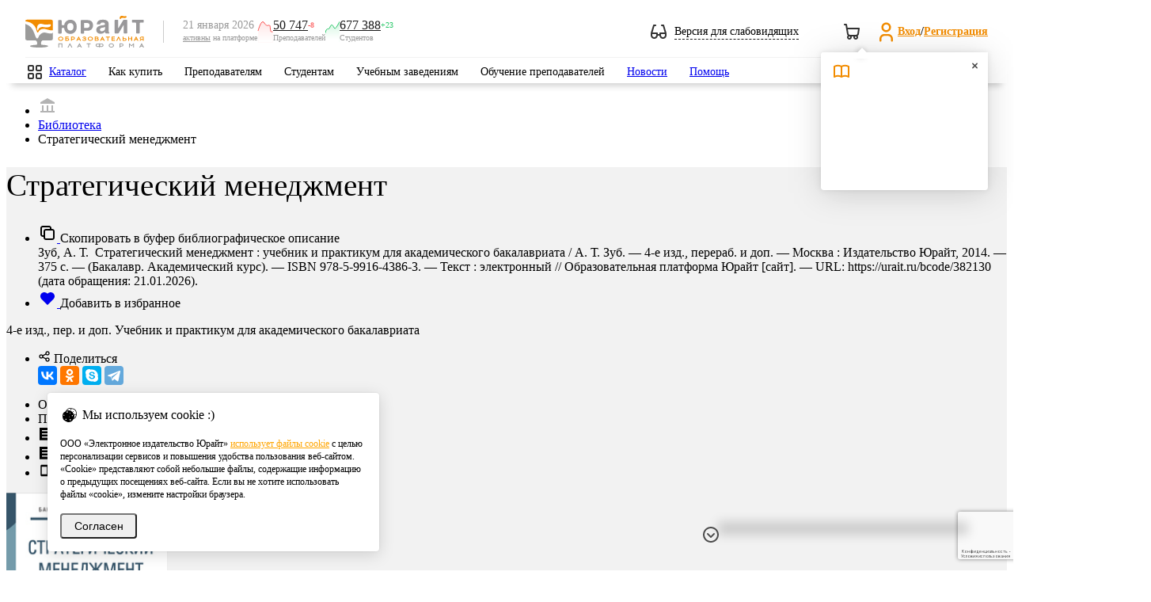

--- FILE ---
content_type: text/html; charset=utf-8
request_url: https://www.google.com/recaptcha/api2/anchor?ar=1&k=6Leq-LgpAAAAAKviVZkiwHVs-FW6g9bBNlrKIDmI&co=aHR0cHM6Ly91cmFpdC5ydTo0NDM.&hl=ru&v=PoyoqOPhxBO7pBk68S4YbpHZ&size=invisible&anchor-ms=20000&execute-ms=30000&cb=e9b5j6j6hjho
body_size: 48872
content:
<!DOCTYPE HTML><html dir="ltr" lang="ru"><head><meta http-equiv="Content-Type" content="text/html; charset=UTF-8">
<meta http-equiv="X-UA-Compatible" content="IE=edge">
<title>reCAPTCHA</title>
<style type="text/css">
/* cyrillic-ext */
@font-face {
  font-family: 'Roboto';
  font-style: normal;
  font-weight: 400;
  font-stretch: 100%;
  src: url(//fonts.gstatic.com/s/roboto/v48/KFO7CnqEu92Fr1ME7kSn66aGLdTylUAMa3GUBHMdazTgWw.woff2) format('woff2');
  unicode-range: U+0460-052F, U+1C80-1C8A, U+20B4, U+2DE0-2DFF, U+A640-A69F, U+FE2E-FE2F;
}
/* cyrillic */
@font-face {
  font-family: 'Roboto';
  font-style: normal;
  font-weight: 400;
  font-stretch: 100%;
  src: url(//fonts.gstatic.com/s/roboto/v48/KFO7CnqEu92Fr1ME7kSn66aGLdTylUAMa3iUBHMdazTgWw.woff2) format('woff2');
  unicode-range: U+0301, U+0400-045F, U+0490-0491, U+04B0-04B1, U+2116;
}
/* greek-ext */
@font-face {
  font-family: 'Roboto';
  font-style: normal;
  font-weight: 400;
  font-stretch: 100%;
  src: url(//fonts.gstatic.com/s/roboto/v48/KFO7CnqEu92Fr1ME7kSn66aGLdTylUAMa3CUBHMdazTgWw.woff2) format('woff2');
  unicode-range: U+1F00-1FFF;
}
/* greek */
@font-face {
  font-family: 'Roboto';
  font-style: normal;
  font-weight: 400;
  font-stretch: 100%;
  src: url(//fonts.gstatic.com/s/roboto/v48/KFO7CnqEu92Fr1ME7kSn66aGLdTylUAMa3-UBHMdazTgWw.woff2) format('woff2');
  unicode-range: U+0370-0377, U+037A-037F, U+0384-038A, U+038C, U+038E-03A1, U+03A3-03FF;
}
/* math */
@font-face {
  font-family: 'Roboto';
  font-style: normal;
  font-weight: 400;
  font-stretch: 100%;
  src: url(//fonts.gstatic.com/s/roboto/v48/KFO7CnqEu92Fr1ME7kSn66aGLdTylUAMawCUBHMdazTgWw.woff2) format('woff2');
  unicode-range: U+0302-0303, U+0305, U+0307-0308, U+0310, U+0312, U+0315, U+031A, U+0326-0327, U+032C, U+032F-0330, U+0332-0333, U+0338, U+033A, U+0346, U+034D, U+0391-03A1, U+03A3-03A9, U+03B1-03C9, U+03D1, U+03D5-03D6, U+03F0-03F1, U+03F4-03F5, U+2016-2017, U+2034-2038, U+203C, U+2040, U+2043, U+2047, U+2050, U+2057, U+205F, U+2070-2071, U+2074-208E, U+2090-209C, U+20D0-20DC, U+20E1, U+20E5-20EF, U+2100-2112, U+2114-2115, U+2117-2121, U+2123-214F, U+2190, U+2192, U+2194-21AE, U+21B0-21E5, U+21F1-21F2, U+21F4-2211, U+2213-2214, U+2216-22FF, U+2308-230B, U+2310, U+2319, U+231C-2321, U+2336-237A, U+237C, U+2395, U+239B-23B7, U+23D0, U+23DC-23E1, U+2474-2475, U+25AF, U+25B3, U+25B7, U+25BD, U+25C1, U+25CA, U+25CC, U+25FB, U+266D-266F, U+27C0-27FF, U+2900-2AFF, U+2B0E-2B11, U+2B30-2B4C, U+2BFE, U+3030, U+FF5B, U+FF5D, U+1D400-1D7FF, U+1EE00-1EEFF;
}
/* symbols */
@font-face {
  font-family: 'Roboto';
  font-style: normal;
  font-weight: 400;
  font-stretch: 100%;
  src: url(//fonts.gstatic.com/s/roboto/v48/KFO7CnqEu92Fr1ME7kSn66aGLdTylUAMaxKUBHMdazTgWw.woff2) format('woff2');
  unicode-range: U+0001-000C, U+000E-001F, U+007F-009F, U+20DD-20E0, U+20E2-20E4, U+2150-218F, U+2190, U+2192, U+2194-2199, U+21AF, U+21E6-21F0, U+21F3, U+2218-2219, U+2299, U+22C4-22C6, U+2300-243F, U+2440-244A, U+2460-24FF, U+25A0-27BF, U+2800-28FF, U+2921-2922, U+2981, U+29BF, U+29EB, U+2B00-2BFF, U+4DC0-4DFF, U+FFF9-FFFB, U+10140-1018E, U+10190-1019C, U+101A0, U+101D0-101FD, U+102E0-102FB, U+10E60-10E7E, U+1D2C0-1D2D3, U+1D2E0-1D37F, U+1F000-1F0FF, U+1F100-1F1AD, U+1F1E6-1F1FF, U+1F30D-1F30F, U+1F315, U+1F31C, U+1F31E, U+1F320-1F32C, U+1F336, U+1F378, U+1F37D, U+1F382, U+1F393-1F39F, U+1F3A7-1F3A8, U+1F3AC-1F3AF, U+1F3C2, U+1F3C4-1F3C6, U+1F3CA-1F3CE, U+1F3D4-1F3E0, U+1F3ED, U+1F3F1-1F3F3, U+1F3F5-1F3F7, U+1F408, U+1F415, U+1F41F, U+1F426, U+1F43F, U+1F441-1F442, U+1F444, U+1F446-1F449, U+1F44C-1F44E, U+1F453, U+1F46A, U+1F47D, U+1F4A3, U+1F4B0, U+1F4B3, U+1F4B9, U+1F4BB, U+1F4BF, U+1F4C8-1F4CB, U+1F4D6, U+1F4DA, U+1F4DF, U+1F4E3-1F4E6, U+1F4EA-1F4ED, U+1F4F7, U+1F4F9-1F4FB, U+1F4FD-1F4FE, U+1F503, U+1F507-1F50B, U+1F50D, U+1F512-1F513, U+1F53E-1F54A, U+1F54F-1F5FA, U+1F610, U+1F650-1F67F, U+1F687, U+1F68D, U+1F691, U+1F694, U+1F698, U+1F6AD, U+1F6B2, U+1F6B9-1F6BA, U+1F6BC, U+1F6C6-1F6CF, U+1F6D3-1F6D7, U+1F6E0-1F6EA, U+1F6F0-1F6F3, U+1F6F7-1F6FC, U+1F700-1F7FF, U+1F800-1F80B, U+1F810-1F847, U+1F850-1F859, U+1F860-1F887, U+1F890-1F8AD, U+1F8B0-1F8BB, U+1F8C0-1F8C1, U+1F900-1F90B, U+1F93B, U+1F946, U+1F984, U+1F996, U+1F9E9, U+1FA00-1FA6F, U+1FA70-1FA7C, U+1FA80-1FA89, U+1FA8F-1FAC6, U+1FACE-1FADC, U+1FADF-1FAE9, U+1FAF0-1FAF8, U+1FB00-1FBFF;
}
/* vietnamese */
@font-face {
  font-family: 'Roboto';
  font-style: normal;
  font-weight: 400;
  font-stretch: 100%;
  src: url(//fonts.gstatic.com/s/roboto/v48/KFO7CnqEu92Fr1ME7kSn66aGLdTylUAMa3OUBHMdazTgWw.woff2) format('woff2');
  unicode-range: U+0102-0103, U+0110-0111, U+0128-0129, U+0168-0169, U+01A0-01A1, U+01AF-01B0, U+0300-0301, U+0303-0304, U+0308-0309, U+0323, U+0329, U+1EA0-1EF9, U+20AB;
}
/* latin-ext */
@font-face {
  font-family: 'Roboto';
  font-style: normal;
  font-weight: 400;
  font-stretch: 100%;
  src: url(//fonts.gstatic.com/s/roboto/v48/KFO7CnqEu92Fr1ME7kSn66aGLdTylUAMa3KUBHMdazTgWw.woff2) format('woff2');
  unicode-range: U+0100-02BA, U+02BD-02C5, U+02C7-02CC, U+02CE-02D7, U+02DD-02FF, U+0304, U+0308, U+0329, U+1D00-1DBF, U+1E00-1E9F, U+1EF2-1EFF, U+2020, U+20A0-20AB, U+20AD-20C0, U+2113, U+2C60-2C7F, U+A720-A7FF;
}
/* latin */
@font-face {
  font-family: 'Roboto';
  font-style: normal;
  font-weight: 400;
  font-stretch: 100%;
  src: url(//fonts.gstatic.com/s/roboto/v48/KFO7CnqEu92Fr1ME7kSn66aGLdTylUAMa3yUBHMdazQ.woff2) format('woff2');
  unicode-range: U+0000-00FF, U+0131, U+0152-0153, U+02BB-02BC, U+02C6, U+02DA, U+02DC, U+0304, U+0308, U+0329, U+2000-206F, U+20AC, U+2122, U+2191, U+2193, U+2212, U+2215, U+FEFF, U+FFFD;
}
/* cyrillic-ext */
@font-face {
  font-family: 'Roboto';
  font-style: normal;
  font-weight: 500;
  font-stretch: 100%;
  src: url(//fonts.gstatic.com/s/roboto/v48/KFO7CnqEu92Fr1ME7kSn66aGLdTylUAMa3GUBHMdazTgWw.woff2) format('woff2');
  unicode-range: U+0460-052F, U+1C80-1C8A, U+20B4, U+2DE0-2DFF, U+A640-A69F, U+FE2E-FE2F;
}
/* cyrillic */
@font-face {
  font-family: 'Roboto';
  font-style: normal;
  font-weight: 500;
  font-stretch: 100%;
  src: url(//fonts.gstatic.com/s/roboto/v48/KFO7CnqEu92Fr1ME7kSn66aGLdTylUAMa3iUBHMdazTgWw.woff2) format('woff2');
  unicode-range: U+0301, U+0400-045F, U+0490-0491, U+04B0-04B1, U+2116;
}
/* greek-ext */
@font-face {
  font-family: 'Roboto';
  font-style: normal;
  font-weight: 500;
  font-stretch: 100%;
  src: url(//fonts.gstatic.com/s/roboto/v48/KFO7CnqEu92Fr1ME7kSn66aGLdTylUAMa3CUBHMdazTgWw.woff2) format('woff2');
  unicode-range: U+1F00-1FFF;
}
/* greek */
@font-face {
  font-family: 'Roboto';
  font-style: normal;
  font-weight: 500;
  font-stretch: 100%;
  src: url(//fonts.gstatic.com/s/roboto/v48/KFO7CnqEu92Fr1ME7kSn66aGLdTylUAMa3-UBHMdazTgWw.woff2) format('woff2');
  unicode-range: U+0370-0377, U+037A-037F, U+0384-038A, U+038C, U+038E-03A1, U+03A3-03FF;
}
/* math */
@font-face {
  font-family: 'Roboto';
  font-style: normal;
  font-weight: 500;
  font-stretch: 100%;
  src: url(//fonts.gstatic.com/s/roboto/v48/KFO7CnqEu92Fr1ME7kSn66aGLdTylUAMawCUBHMdazTgWw.woff2) format('woff2');
  unicode-range: U+0302-0303, U+0305, U+0307-0308, U+0310, U+0312, U+0315, U+031A, U+0326-0327, U+032C, U+032F-0330, U+0332-0333, U+0338, U+033A, U+0346, U+034D, U+0391-03A1, U+03A3-03A9, U+03B1-03C9, U+03D1, U+03D5-03D6, U+03F0-03F1, U+03F4-03F5, U+2016-2017, U+2034-2038, U+203C, U+2040, U+2043, U+2047, U+2050, U+2057, U+205F, U+2070-2071, U+2074-208E, U+2090-209C, U+20D0-20DC, U+20E1, U+20E5-20EF, U+2100-2112, U+2114-2115, U+2117-2121, U+2123-214F, U+2190, U+2192, U+2194-21AE, U+21B0-21E5, U+21F1-21F2, U+21F4-2211, U+2213-2214, U+2216-22FF, U+2308-230B, U+2310, U+2319, U+231C-2321, U+2336-237A, U+237C, U+2395, U+239B-23B7, U+23D0, U+23DC-23E1, U+2474-2475, U+25AF, U+25B3, U+25B7, U+25BD, U+25C1, U+25CA, U+25CC, U+25FB, U+266D-266F, U+27C0-27FF, U+2900-2AFF, U+2B0E-2B11, U+2B30-2B4C, U+2BFE, U+3030, U+FF5B, U+FF5D, U+1D400-1D7FF, U+1EE00-1EEFF;
}
/* symbols */
@font-face {
  font-family: 'Roboto';
  font-style: normal;
  font-weight: 500;
  font-stretch: 100%;
  src: url(//fonts.gstatic.com/s/roboto/v48/KFO7CnqEu92Fr1ME7kSn66aGLdTylUAMaxKUBHMdazTgWw.woff2) format('woff2');
  unicode-range: U+0001-000C, U+000E-001F, U+007F-009F, U+20DD-20E0, U+20E2-20E4, U+2150-218F, U+2190, U+2192, U+2194-2199, U+21AF, U+21E6-21F0, U+21F3, U+2218-2219, U+2299, U+22C4-22C6, U+2300-243F, U+2440-244A, U+2460-24FF, U+25A0-27BF, U+2800-28FF, U+2921-2922, U+2981, U+29BF, U+29EB, U+2B00-2BFF, U+4DC0-4DFF, U+FFF9-FFFB, U+10140-1018E, U+10190-1019C, U+101A0, U+101D0-101FD, U+102E0-102FB, U+10E60-10E7E, U+1D2C0-1D2D3, U+1D2E0-1D37F, U+1F000-1F0FF, U+1F100-1F1AD, U+1F1E6-1F1FF, U+1F30D-1F30F, U+1F315, U+1F31C, U+1F31E, U+1F320-1F32C, U+1F336, U+1F378, U+1F37D, U+1F382, U+1F393-1F39F, U+1F3A7-1F3A8, U+1F3AC-1F3AF, U+1F3C2, U+1F3C4-1F3C6, U+1F3CA-1F3CE, U+1F3D4-1F3E0, U+1F3ED, U+1F3F1-1F3F3, U+1F3F5-1F3F7, U+1F408, U+1F415, U+1F41F, U+1F426, U+1F43F, U+1F441-1F442, U+1F444, U+1F446-1F449, U+1F44C-1F44E, U+1F453, U+1F46A, U+1F47D, U+1F4A3, U+1F4B0, U+1F4B3, U+1F4B9, U+1F4BB, U+1F4BF, U+1F4C8-1F4CB, U+1F4D6, U+1F4DA, U+1F4DF, U+1F4E3-1F4E6, U+1F4EA-1F4ED, U+1F4F7, U+1F4F9-1F4FB, U+1F4FD-1F4FE, U+1F503, U+1F507-1F50B, U+1F50D, U+1F512-1F513, U+1F53E-1F54A, U+1F54F-1F5FA, U+1F610, U+1F650-1F67F, U+1F687, U+1F68D, U+1F691, U+1F694, U+1F698, U+1F6AD, U+1F6B2, U+1F6B9-1F6BA, U+1F6BC, U+1F6C6-1F6CF, U+1F6D3-1F6D7, U+1F6E0-1F6EA, U+1F6F0-1F6F3, U+1F6F7-1F6FC, U+1F700-1F7FF, U+1F800-1F80B, U+1F810-1F847, U+1F850-1F859, U+1F860-1F887, U+1F890-1F8AD, U+1F8B0-1F8BB, U+1F8C0-1F8C1, U+1F900-1F90B, U+1F93B, U+1F946, U+1F984, U+1F996, U+1F9E9, U+1FA00-1FA6F, U+1FA70-1FA7C, U+1FA80-1FA89, U+1FA8F-1FAC6, U+1FACE-1FADC, U+1FADF-1FAE9, U+1FAF0-1FAF8, U+1FB00-1FBFF;
}
/* vietnamese */
@font-face {
  font-family: 'Roboto';
  font-style: normal;
  font-weight: 500;
  font-stretch: 100%;
  src: url(//fonts.gstatic.com/s/roboto/v48/KFO7CnqEu92Fr1ME7kSn66aGLdTylUAMa3OUBHMdazTgWw.woff2) format('woff2');
  unicode-range: U+0102-0103, U+0110-0111, U+0128-0129, U+0168-0169, U+01A0-01A1, U+01AF-01B0, U+0300-0301, U+0303-0304, U+0308-0309, U+0323, U+0329, U+1EA0-1EF9, U+20AB;
}
/* latin-ext */
@font-face {
  font-family: 'Roboto';
  font-style: normal;
  font-weight: 500;
  font-stretch: 100%;
  src: url(//fonts.gstatic.com/s/roboto/v48/KFO7CnqEu92Fr1ME7kSn66aGLdTylUAMa3KUBHMdazTgWw.woff2) format('woff2');
  unicode-range: U+0100-02BA, U+02BD-02C5, U+02C7-02CC, U+02CE-02D7, U+02DD-02FF, U+0304, U+0308, U+0329, U+1D00-1DBF, U+1E00-1E9F, U+1EF2-1EFF, U+2020, U+20A0-20AB, U+20AD-20C0, U+2113, U+2C60-2C7F, U+A720-A7FF;
}
/* latin */
@font-face {
  font-family: 'Roboto';
  font-style: normal;
  font-weight: 500;
  font-stretch: 100%;
  src: url(//fonts.gstatic.com/s/roboto/v48/KFO7CnqEu92Fr1ME7kSn66aGLdTylUAMa3yUBHMdazQ.woff2) format('woff2');
  unicode-range: U+0000-00FF, U+0131, U+0152-0153, U+02BB-02BC, U+02C6, U+02DA, U+02DC, U+0304, U+0308, U+0329, U+2000-206F, U+20AC, U+2122, U+2191, U+2193, U+2212, U+2215, U+FEFF, U+FFFD;
}
/* cyrillic-ext */
@font-face {
  font-family: 'Roboto';
  font-style: normal;
  font-weight: 900;
  font-stretch: 100%;
  src: url(//fonts.gstatic.com/s/roboto/v48/KFO7CnqEu92Fr1ME7kSn66aGLdTylUAMa3GUBHMdazTgWw.woff2) format('woff2');
  unicode-range: U+0460-052F, U+1C80-1C8A, U+20B4, U+2DE0-2DFF, U+A640-A69F, U+FE2E-FE2F;
}
/* cyrillic */
@font-face {
  font-family: 'Roboto';
  font-style: normal;
  font-weight: 900;
  font-stretch: 100%;
  src: url(//fonts.gstatic.com/s/roboto/v48/KFO7CnqEu92Fr1ME7kSn66aGLdTylUAMa3iUBHMdazTgWw.woff2) format('woff2');
  unicode-range: U+0301, U+0400-045F, U+0490-0491, U+04B0-04B1, U+2116;
}
/* greek-ext */
@font-face {
  font-family: 'Roboto';
  font-style: normal;
  font-weight: 900;
  font-stretch: 100%;
  src: url(//fonts.gstatic.com/s/roboto/v48/KFO7CnqEu92Fr1ME7kSn66aGLdTylUAMa3CUBHMdazTgWw.woff2) format('woff2');
  unicode-range: U+1F00-1FFF;
}
/* greek */
@font-face {
  font-family: 'Roboto';
  font-style: normal;
  font-weight: 900;
  font-stretch: 100%;
  src: url(//fonts.gstatic.com/s/roboto/v48/KFO7CnqEu92Fr1ME7kSn66aGLdTylUAMa3-UBHMdazTgWw.woff2) format('woff2');
  unicode-range: U+0370-0377, U+037A-037F, U+0384-038A, U+038C, U+038E-03A1, U+03A3-03FF;
}
/* math */
@font-face {
  font-family: 'Roboto';
  font-style: normal;
  font-weight: 900;
  font-stretch: 100%;
  src: url(//fonts.gstatic.com/s/roboto/v48/KFO7CnqEu92Fr1ME7kSn66aGLdTylUAMawCUBHMdazTgWw.woff2) format('woff2');
  unicode-range: U+0302-0303, U+0305, U+0307-0308, U+0310, U+0312, U+0315, U+031A, U+0326-0327, U+032C, U+032F-0330, U+0332-0333, U+0338, U+033A, U+0346, U+034D, U+0391-03A1, U+03A3-03A9, U+03B1-03C9, U+03D1, U+03D5-03D6, U+03F0-03F1, U+03F4-03F5, U+2016-2017, U+2034-2038, U+203C, U+2040, U+2043, U+2047, U+2050, U+2057, U+205F, U+2070-2071, U+2074-208E, U+2090-209C, U+20D0-20DC, U+20E1, U+20E5-20EF, U+2100-2112, U+2114-2115, U+2117-2121, U+2123-214F, U+2190, U+2192, U+2194-21AE, U+21B0-21E5, U+21F1-21F2, U+21F4-2211, U+2213-2214, U+2216-22FF, U+2308-230B, U+2310, U+2319, U+231C-2321, U+2336-237A, U+237C, U+2395, U+239B-23B7, U+23D0, U+23DC-23E1, U+2474-2475, U+25AF, U+25B3, U+25B7, U+25BD, U+25C1, U+25CA, U+25CC, U+25FB, U+266D-266F, U+27C0-27FF, U+2900-2AFF, U+2B0E-2B11, U+2B30-2B4C, U+2BFE, U+3030, U+FF5B, U+FF5D, U+1D400-1D7FF, U+1EE00-1EEFF;
}
/* symbols */
@font-face {
  font-family: 'Roboto';
  font-style: normal;
  font-weight: 900;
  font-stretch: 100%;
  src: url(//fonts.gstatic.com/s/roboto/v48/KFO7CnqEu92Fr1ME7kSn66aGLdTylUAMaxKUBHMdazTgWw.woff2) format('woff2');
  unicode-range: U+0001-000C, U+000E-001F, U+007F-009F, U+20DD-20E0, U+20E2-20E4, U+2150-218F, U+2190, U+2192, U+2194-2199, U+21AF, U+21E6-21F0, U+21F3, U+2218-2219, U+2299, U+22C4-22C6, U+2300-243F, U+2440-244A, U+2460-24FF, U+25A0-27BF, U+2800-28FF, U+2921-2922, U+2981, U+29BF, U+29EB, U+2B00-2BFF, U+4DC0-4DFF, U+FFF9-FFFB, U+10140-1018E, U+10190-1019C, U+101A0, U+101D0-101FD, U+102E0-102FB, U+10E60-10E7E, U+1D2C0-1D2D3, U+1D2E0-1D37F, U+1F000-1F0FF, U+1F100-1F1AD, U+1F1E6-1F1FF, U+1F30D-1F30F, U+1F315, U+1F31C, U+1F31E, U+1F320-1F32C, U+1F336, U+1F378, U+1F37D, U+1F382, U+1F393-1F39F, U+1F3A7-1F3A8, U+1F3AC-1F3AF, U+1F3C2, U+1F3C4-1F3C6, U+1F3CA-1F3CE, U+1F3D4-1F3E0, U+1F3ED, U+1F3F1-1F3F3, U+1F3F5-1F3F7, U+1F408, U+1F415, U+1F41F, U+1F426, U+1F43F, U+1F441-1F442, U+1F444, U+1F446-1F449, U+1F44C-1F44E, U+1F453, U+1F46A, U+1F47D, U+1F4A3, U+1F4B0, U+1F4B3, U+1F4B9, U+1F4BB, U+1F4BF, U+1F4C8-1F4CB, U+1F4D6, U+1F4DA, U+1F4DF, U+1F4E3-1F4E6, U+1F4EA-1F4ED, U+1F4F7, U+1F4F9-1F4FB, U+1F4FD-1F4FE, U+1F503, U+1F507-1F50B, U+1F50D, U+1F512-1F513, U+1F53E-1F54A, U+1F54F-1F5FA, U+1F610, U+1F650-1F67F, U+1F687, U+1F68D, U+1F691, U+1F694, U+1F698, U+1F6AD, U+1F6B2, U+1F6B9-1F6BA, U+1F6BC, U+1F6C6-1F6CF, U+1F6D3-1F6D7, U+1F6E0-1F6EA, U+1F6F0-1F6F3, U+1F6F7-1F6FC, U+1F700-1F7FF, U+1F800-1F80B, U+1F810-1F847, U+1F850-1F859, U+1F860-1F887, U+1F890-1F8AD, U+1F8B0-1F8BB, U+1F8C0-1F8C1, U+1F900-1F90B, U+1F93B, U+1F946, U+1F984, U+1F996, U+1F9E9, U+1FA00-1FA6F, U+1FA70-1FA7C, U+1FA80-1FA89, U+1FA8F-1FAC6, U+1FACE-1FADC, U+1FADF-1FAE9, U+1FAF0-1FAF8, U+1FB00-1FBFF;
}
/* vietnamese */
@font-face {
  font-family: 'Roboto';
  font-style: normal;
  font-weight: 900;
  font-stretch: 100%;
  src: url(//fonts.gstatic.com/s/roboto/v48/KFO7CnqEu92Fr1ME7kSn66aGLdTylUAMa3OUBHMdazTgWw.woff2) format('woff2');
  unicode-range: U+0102-0103, U+0110-0111, U+0128-0129, U+0168-0169, U+01A0-01A1, U+01AF-01B0, U+0300-0301, U+0303-0304, U+0308-0309, U+0323, U+0329, U+1EA0-1EF9, U+20AB;
}
/* latin-ext */
@font-face {
  font-family: 'Roboto';
  font-style: normal;
  font-weight: 900;
  font-stretch: 100%;
  src: url(//fonts.gstatic.com/s/roboto/v48/KFO7CnqEu92Fr1ME7kSn66aGLdTylUAMa3KUBHMdazTgWw.woff2) format('woff2');
  unicode-range: U+0100-02BA, U+02BD-02C5, U+02C7-02CC, U+02CE-02D7, U+02DD-02FF, U+0304, U+0308, U+0329, U+1D00-1DBF, U+1E00-1E9F, U+1EF2-1EFF, U+2020, U+20A0-20AB, U+20AD-20C0, U+2113, U+2C60-2C7F, U+A720-A7FF;
}
/* latin */
@font-face {
  font-family: 'Roboto';
  font-style: normal;
  font-weight: 900;
  font-stretch: 100%;
  src: url(//fonts.gstatic.com/s/roboto/v48/KFO7CnqEu92Fr1ME7kSn66aGLdTylUAMa3yUBHMdazQ.woff2) format('woff2');
  unicode-range: U+0000-00FF, U+0131, U+0152-0153, U+02BB-02BC, U+02C6, U+02DA, U+02DC, U+0304, U+0308, U+0329, U+2000-206F, U+20AC, U+2122, U+2191, U+2193, U+2212, U+2215, U+FEFF, U+FFFD;
}

</style>
<link rel="stylesheet" type="text/css" href="https://www.gstatic.com/recaptcha/releases/PoyoqOPhxBO7pBk68S4YbpHZ/styles__ltr.css">
<script nonce="FstqQ7wnnXLpEFBVjRRskg" type="text/javascript">window['__recaptcha_api'] = 'https://www.google.com/recaptcha/api2/';</script>
<script type="text/javascript" src="https://www.gstatic.com/recaptcha/releases/PoyoqOPhxBO7pBk68S4YbpHZ/recaptcha__ru.js" nonce="FstqQ7wnnXLpEFBVjRRskg">
      
    </script></head>
<body><div id="rc-anchor-alert" class="rc-anchor-alert"></div>
<input type="hidden" id="recaptcha-token" value="[base64]">
<script type="text/javascript" nonce="FstqQ7wnnXLpEFBVjRRskg">
      recaptcha.anchor.Main.init("[\x22ainput\x22,[\x22bgdata\x22,\x22\x22,\[base64]/[base64]/[base64]/ZyhXLGgpOnEoW04sMjEsbF0sVywwKSxoKSxmYWxzZSxmYWxzZSl9Y2F0Y2goayl7RygzNTgsVyk/[base64]/[base64]/[base64]/[base64]/[base64]/[base64]/[base64]/bmV3IEJbT10oRFswXSk6dz09Mj9uZXcgQltPXShEWzBdLERbMV0pOnc9PTM/bmV3IEJbT10oRFswXSxEWzFdLERbMl0pOnc9PTQ/[base64]/[base64]/[base64]/[base64]/[base64]\\u003d\x22,\[base64]\\u003d\x22,\x22wrrDvMOZbylBwrw/wpFGSMKSSMOfZsOie351XsKHIyvDm8Oad8K0fCRPwo/[base64]/DgcKywp3Dq0/Com7DosObOTzDmj/CkMOvF2B2w49kw4HDs8Ouw75GEgTCqcOYFmlTDU8wL8OvwrtpwrR8IAxKw7dSwo7ClMOVw5XDu8Ocwq9oZsKVw5RRw4jDnMOAw65wfcOrSAvDvMOWwodiEMKBw6TCjsOKbcKXw5lmw6hdw5V/woTDj8K7w546w4TCt2/Djkguw5TDuk3CvBZ/WE3CqGHDhcOzw4bCqXvCs8Ktw5HCq2XDtMO5dcOBw7vCjMOjQAd+woDDgcObQEjDpEdow7nDiRwYwqAoEWnDuhNkw6keNj3DpBnDgX3Cs1FUPEEcIMO3w41SPcKLDSLDncOhwo3DocOMasOsacKMwpPDnSrDjsO4dWRfw6fDk3DDvcK/[base64]/Dl8OMJcKIwpQ8PsOUf8KcdMOjEW4ywo/[base64]/w7TDj8KIw5HCu1JCOnpcB8OWOsOPHcOxw4TDvQVkwr7CvMOveQstZcOwT8OswobDscODCAfDpcKSw4ogw5AMbzjDpMKESR/CrlBew57CisKXc8K5wp7CumsAw5LDqcKYGsOJE8OswoAnEmfCgx0EeVhIwqbCszQTG8Kkw5LCihvDtMOHwqIROx3CuGvChcOnwpxQNkR4woIEUWrCmBTDqcOIex4zwrXDiBclQnE/fWkUfT7DkyJtw7s5w5xSLMK2w71eXsODcMKHwoxJw74nTTt8w6rDjn1ww7NbKMOrw6AWwpvDt0HCuxwqQMKuw7pKwpYWdcKRwprDv3PDoAvDi8Knw4/DkEFlXyhywoLDgSIfwqXCtSzCgnjCumt7wqN2Q8Kgw6YkwrUDw7QRHcKnw6PCmcKcw7wcfnjDsMOZDQgqIMKrWcOSGkXDoMOQK8KcIB5aV8KramfCs8Ozw5rDs8OGDHfDhMOzw6rDnMKYCykXwpXDtFXCkWQaw4AiNcK5w6wJwr0jdMK+wqDCtC3CiSINwonCncK7HR/DtsOjwpQWCMKCMgbDolHDhcOww6vDqG/CssK2BQ/DvR7DrDtXX8Klw4kww6ofw54Twp1Rwqh8QiNcNmp7Q8K6w47Du8KbRn7CpkjCsMO+w7FcwpzCp8KCKS/Ch1B5RcOrG8KdPjvDug48PcOKdDHCt3HDj10xwrRSSAfDhAVew5oPFQ/[base64]/DhVEZJh0sw6zCvcKrfVBsIMOVEcO0w5/CoW3DuMK7O8OTw4EHw4fCr8ODw57Dv0DDtEXDvMOBw6bCpEjCo2LDssKgw5syw4BZwrVqe0sww6vDscKvw5AowprDkcKOesOJwr9LHMO0wqULb3bDoCBPw7sfw4B9w5sdwojCqMOZP0bCk0vDjT/[base64]/QkDCq2JETVLDicKOwotGN8ONw4TDssK3RmPCtw3DrcO8I8KIwqIywrPClcOzwo/[base64]/Ds8KNG0EqV8OxBkXCvGzDh8OQw7IFPFnClcOAQnfDm8Oyw7hVw41bwr12PHLDiMO1PMKzY8KccC1RwrzDlUcmChTChEl/I8K6KUtSw5LCnMOqFTTDqMKgJcOYw7fClMKaJMOmwqowwpTCq8KmLMOUw4zCs8KYRsKxDXXCvB/DgDgQW8KFw7/Di8Onw61qw7QmA8Kqw5VpJDzDuipgOcKMCcKHWE4Lw5pEB8OOWMOmw5fDj8ODwpMqTS3CnMO8wq7CqBPDuT/DncOkEMO8wozDiX7CmmPDjDfCgWBlwp0vZsOAw5DCvcO+w4oawoLDrcOhdVJEw5p1V8OPV2Z/wqUaw7jDpHxnanPCpzzChMOVw4pMf8OvwqYHwqFew57ChMOeJzUdwp3CjEAodsKCN8KqHcOjwrvCokRZUcK4wqfCgcO/HEtPw4fDt8OTwpNwYsORw7fCnBA2TEPDgTjDrMONw5AUw4TDsMOHwqnDkFzDmRjCmQbClMKawrBtw78xUcKzwpIZQng4LcKcfWwwAsKAwpASw5fDvCrDin/DqFbCkMO2w4zCuTnCrcK2wrXCj1bDicOpwoPCnCcgwpIww5lewpQfIyZWR8OXw7Rww6bDq8ORwpnDk8KCWRvCjMKzaTE3BcK0ccOCccKxw4ZWNsK7wpMxIQ/DvcK2wobCiG5ewqjDsSvCgCTCri0LCFpxw6jCkHLChMKif8OWwpANIsKPH8O4woPClmdJaExsD8K1w69dwolgwrFWw4rChBzCuMO3w4ssw5PClhc5w78hWsOFEmzCpMOsw7/DhA7DmMKhwr7CgAJ4wotWwp4PwrJmw64GcsOoDF7Co2vCisOJBl3CqMKrwqvChsO6DgN8w4DDmlxiFzbDm0/[base64]/ZhXCiMOrw4fDmMO/GsOfD0YqOWhZwoPClx0dw6fDhV7ChV8ZwpnClsOuw5/DsirDqcKxL1AEO8Kww6HDnnVCwrjDpsOwwo7DscK+OjTCliJqFDxeWjbDgGjCtVLDmkQWwpcQw7vDmMOYG3Qvw6nDrcOtw5UAWVnDu8KxccOGa8O7QsKbw5V3GVthw55Xw4/[base64]/DskPDiknDmMKMA8ODYGZhZnwHw5fDvgJ/[base64]/DhWQ6wqvDscKyS8KhacO/woHDpcO9KV3DssO7RlsWw5vCvsOCK8KHZ1PDkcKVQw/DvMKEw4ZBwpBrwo3Dq8KIRXVVFMOhZHXCunBhL8K0PD3Cp8KAwoNYRTjDnXbCrHPDuDbDqA5zw5ZCw6jDsCbCjR8cccOadX0Qw4nCssOtbELCvm/CqsO0w4Zewq0Jw5YseiTCoifCkMK7w6RRwpkEVyg/w5YyZsODUcOJcsOgw7Rgw4HDixk/w5HCjcKgRwbCkMKew7lowqvCvMKQI8OxdgXCjibDlj/CkmnClUPDvlZuwrlPwqXDncOYw7s8woVgIMKCKy1aw7HCgcOXw7jDmEpDw50Bw67Cg8OKw64gYXjCssKzVcKDw5QMw5fDlsK/T8KqbCg4wr5OKg4YwpnDpGPDg0fDkcK/w5BtI1vCsMObMMOqw6ctCl7DusOtJcK3wpnDocOsVMKJRTsuTsOsEh40wq/Cr8K1G8OEw6Q+AsOpBgk1F3xSw7sdZcKAw7zDjTTCnnjDjmoowpzCqsO3w5bCrMOeQsKmZWIHwro0w5wLRsKKw5E4PAJCw4h2QH8dCMOIw7PCrcOFbMONw4/DjhbDnUnDpRDDkBt/[base64]/DrCxpSWvCpCDDpmvDs8OlPcKRw6fCuxXDqnPDpsOxMQMURcKDecKyanU/AB9JwpjCq1FVwpDCmsKjwrEaw5bDocKNw5I9SVM7bcOtwq7DpzE8RcOMZzR7AgUYw5EseMKNwqLCqQ1CJVxyAcO8wro4wogDw5HCo8OQw7ALTcOYbMKDKi/[base64]/DsRIZwrZXID0LwrvCulvCtsOATsOpw4/[base64]/[base64]/Ct8OnCcOPVClfUcOrwqYtNFrDncKWOcKIw5HCvyNWdcOow7kvRcKTw7oZaAtwwrBtw57DrUZJfMOww7vCocKgGMOzw6w/wqM3wrh2w7IhCzs4w5TDt8O5CXTDnixAC8KuBMOibcKVw44JVwfCnMOswp/Cq8Okw5/DpgvCriTCmhrCoTbCsxDCnMOdwpfDt2vCm2FOdMKVwrPCnBPCrEXDm0E+w60ewpLDp8KXw7/DqxMEbMOBw7jDssKMf8OowqfDocKrw4nCgH9lw79TwrZDw7ZFwrHChmpvw7RbLlnDvMOqJCnDmWjDlsO5M8KVw4Nyw644BMK3wprChcO4UWvCvTcvFhTDggcDwr09w4LDvF4gB1zCrk0+KMKPZk5Bw7lZNzBQw6bCkcK1CBU/wqtMwo0Rw78KA8KxZcOaw5rCh8Kiw6rCocOmwqBwwoHCoQsUwqbDryvDp8KuJxnCpDXDqcOXDsOCJjMzw4QSw5Z/[base64]/[base64]/DoQ9/woDDvV9twp3CtMOww7Isw7sGwp3DpMKCSsOBwqXDnwFcw7pvwp9/wpvDt8KFwpc1wrdxTMOKKyLDsnHDv8Oow50Vw4gZwqcaw7EJfSQCCMK7OsKawoELEmXDqGvDu8OjSVo1EMOtA3pXwphywqTDt8K5w7/Dl8K1V8OSK8OcDGjDh8KXdMKmwrbChMKBDcKqwoPDhF7DvWrCvlzCsWRqPsKiCcOTQRHDp8KJG1oWw6LCuB/Ck2AAw5vDrMKKw5E/wrPCqsOzGMKVP8K5I8OYwrx1FhrCu31hQwXCosOecR9JDcKTw5gzw41nXsOMw5FJw6twwoVOXsKjMMKTw79Bewp7wpRHwoLCqMOrJcOhNgbClsKRw7FFw5PDq8OFYcOvw4XDg8OUwr56wq3CicO/AxbDj0Y2w7DDrMODcTFod8KeWGjDqcKbw7tPw6PDs8KAw40Gw6XCp0JWw4Ezw6czwrBJXGXCljrCunzCjQ/CvMOidRHDqm1LPcKhbBrDncORwo48Xz1pWip8HsOKwqPDr8K4NVfDtxI6OFIadl3CmQNdASA/YFZXScKFbVjDr8Kxc8Kvwq3DmcO/T18CEhjCgcOHdcKEw4jDqVnDtFzDu8OOwqrCoQp+OcK0wo/Cpw7Cg2LChMK2wp/[base64]/w5drw4oHM8O+wpDDm0XCs8OcGcKJW8K0wonCozdbfAEtW8Kdw6nDhMOwJcKQwqVAwrADDSAcwpjCkXxAw7vDlyRaw6jDn2NOw5ESw5bCmAoFwrUrw6zCscKpfnbDmixWacOfa8Ktwp/DtcOuLAtGEMOBw7nCqA/DoMK4w7fDhsOOV8KzRDM7SgQkwp3CrFNOwpzDhsKuwqI5wqlXwqnDsRPCicONBcO0woNyKAw8JcKvwqUvw4HDt8O7wq5xUcKxX8ODbFTDgMKww7HDpCXCtcKwbsOVecKDBwNVJwcNw4kNw70Tw6zCphjDtAd1OsKtOG/DpUwKWcK9w4LCm14xwozCiRxBVkbChAvDmz9Vw4pBKMOdYxhpw4wKIjxGwoPCjj3DtcODw7xVAsO/[base64]/[base64]/ChXDCgnnDuMODwqUMcsKPUsKtB1bCmBA8w4/CicOBwrVzw7nDmMKtwp/Dsm1KKMOOw6LChsK3w4tnXcONdUjCosOtBRnDk8KoUcK2Ulhleidew5ENYU9yd8OJYcKZw4PCqMKDw7gKTMKUVMOgKj9WdcK9w5HDsEPCi1HCrynCtXdtAMKNecOWwoN0w5IgwoBwMDrCgMKqXCHDuMKAccKNw7hJw5hDBsKzw5zCvsOjwq3DuhTDg8KmwpXCpMOyWH/CrjIVd8OIwovDqMKzwpx5LyshPzDCnAtCwoPCqmw8w5HCnsOPw6HCjMOsw7DDuUHDtsKlw43DrE/DqALDisKIUy5bwo8+f0DCisK9w5DCsAjCmVPDvsK+Y1NHw71Lw7kNSDFTL0ghImAHVsK0M8ObV8K6wqzCpHLCr8O0w5ADMRlSeETCk01/[base64]/CoMKgwo4Ewr5lP8O4w68hblECX1t5w7QlWy/DsnkZw7jDpsKPWkQHd8KvKcK+DgR/wrvCqV5VEBdjOcKIwqvDvjoywrNfw5xEGg7DokrCtsKVEsO8wofDgcO7wpzDh8OjGAPCqcKRYzjCmcKrwo98worDjMKTw4R4UMOPwr9RwqsIw57DiTsFw7dwZsONwqwNMMOnw7XCocOEw74HwrnDmsOnT8KDw6N4w7PComktfsOVw6gYw7LCsD/[base64]/DtMKXOgPCiMOTwqlmUS1LwqxAGsKkw5XDjMOBXAdpw4xSS8O5w6QuHHljwqV+aVDCscKFdVfChXQyaMKIwrzCuMOywp7DlcODw45aw6/Do8KOwolCw63Dt8ONwoDCm8OhBUkfw4jDk8OMw6HDvn8ZNkN/w7TCncOXFC3Dm37DpcOwVHbCrcORRMKiwr/DpcOzw6bCmsKNwpsiw5wlwq5fw5/Ds2vCvEbDl17DosK/[base64]/GsKywpHDk1HCn8O1w6vDkHfDqsOsagnChBZqwog8wqx7wr/[base64]/Cr8K2w4UOwq1eECTCgsOvwo0gF8Ogwro6VMODUMOLA8OoJw15w5IYwoZfw5rDjTjDqB/CpsOyw4vCr8K5FMK0w6/Coh/[base64]/DkifDlMOXw63CozoMw798wofDmxPDn1tawpzDg8K1w7HDgmV1w65dOsK1McOBwrpoScK0HFQYw7PCqwzDiMKIwqsbKcKqDSY5wrAEwpEhIWHDlQMfw6I5w6Vvw7nCsWvCul9Xw4/CjiUgBjDCq2VSwrfCqErCuXbDnsKgG0oHw6jCqzjDoCnDssK0w7XChMK7w7RNwpsGOBHDrHs+w53ChsKwFsKkwrfCm8KBwpdXHMOKOMKKwqlIw6sYUV0HfBfDt8KZw5TCoDTCoUXCqxbDlFx/[base64]/DkxHCmMO7wrXClDoKJsOHJcOTwoXDkV/CrFnCgcKCKkwZw51eG3PDqcOkeMOEwqDDhmLCucKOw6wPXXF3w5/DksOwwpRgw53Dv3TCmwvDu19qw67Do8Kew7nDssKww5bDuiAww6cedsK4FTfCphbDlBcDwqZ2e2BHJsOvwp9RAQguSyfDszPChsKiZMKFdEjChAYfw6kYw4LCsUdqw6YwdArDm8OCwq1qw5vCnMObZUY/worDtsKYw5JGNcK8w5p8w5zCosO8wrohw7x2w4/CgcO3UQPDjhLCncK/Ykt+wrhTbEjDtcK2IcKJwpFkw4llw4fDjcK6w5VWw7TCo8KZwrDDkhFocFbCiMK2wonDgnJMw6ApwqfCu1FWwo/[base64]/CnhXDncKPWsOyf1zCs8KofcKdwpcAAQRHRsK1AcO1w4DDvcKzw6plWsKBV8OiwrtDw7jDuMOBLQjDvk4awoh2VGlfw4HDiDjCrcOkSWdFw5otL1DDosOQwqzCmsO0wrbCksKVwp/DryQ4w63CjW/CksKWwokwbSTDssO9w4TCgsKLwr55wonDk1YKf33DijvCkkxkQmLDvgIvwqXCvQAkQsOnJ1ZUfsORwp/DiMKdw47Djh4iScOmCMKzDsKAw5Y1CcK0B8KlwrjDs2zCs8O0wqxkwp3Cjx1EVXzCq8OQw5onGGx8w4N3w5l4RMKbw7/Dh0Q3w7IDbA/[base64]/w4BpH8KnaG/DrMOsw4vCnsK1w7Z9PcOpYsOZw73CnD8/[base64]/ClQvDsEc/TQXDgcKceW/CoBXDqsK+IBPCusK2w4vCncO7KF9rMXosI8KUwpM9BQHCgF1zw5bCgmFaw4p/wprDssOSGcOVw7fDpMKlBH/CpcO3J8Kdw6ZswqDDn8OXHU3DrT4+wpnDiRcmS8KeFkxLw7bDiMOvw5LDtsO1GlLDu2A+AcOeVsKUS8OYw5Y/GxjDlsOpw5DDgcOOwprCk8KEw4sAFcKiwpDDhsO/eBbCmcKUfsOJw7RkwpjCp8KswoJ2bMOpW8Kiw6FTwrrDpsO7VHDDr8Ogw53Dv04pwrEzecK0woJPVVvDusK0KRtew6DCsQU8worCog3CnCHDiADCuzx0wr3DrsKJwp/CssKBwrYvWcOmecOdV8OCLWTChsKCAwdMwovDnWBDwqQgIT8hOUwWw5zCtcOFwqHCpsK+wq5VwoYOYzgBwpVnewrCisOBw47DmMKTw7jDrVnCrkIvw4bCvsORG8OrVg7DvVzDvk/CuMKyRysncUHCpHPDr8KtwpdLSTlcw73Dnxg7bkXCgW/DnikJS2XCjMKaDsK0eDZvw5VJTMKrwqYWC3lqGsOIw5TCusOMDCF4w5/[base64]/Cp0LDqcKkw6o8RGHClB1ow4/[base64]/[base64]/[base64]/CjA5cw6FGwoYKNMOtNMO+wrMLw4tew712wp9PY27DiDTCiQ/DqFpww6HDmcK1X8O2w6rDhcKdwp7DisKNwqrDh8Kdw5LDksOEPUFRf0hcwqzCthtlUMKlGcO9IMK3woMfw6LDgSN6w6siwqRJw5RMR2kNw7QfVWgdMcK3BsOkHkUjw7/[base64]/DiEfDlcOeBsKoZcKnA8OwwoUlwoYtUksaN1k/wrRLw5tbwq0RUjPDt8Kub8OXw552wpvCt8KYwrDCh0Rxw7/CmsKXGcO3wqrCp8K5I03CuWbDr8KIwrnDuMK1c8O1EnvChcK7wr3DkQ7CtcKgLzbCnMKfcUsaw4oxw7PDmTXCqk3DvsKiwo0+Jl/Dsw3DnsKieMKDcMOlUMOuTgXDr0dGwpl3YMOEADx7ZwtAwrnCpcKWC0jDjsOgw7/Di8OvWkMeejXDpMKzZ8OVQAcqB0NcwrvCoB54w4jDjMOGCDINwpPChsOpw7oww7Mfw7XDm19xw4MQMy9Iw7XDosKFwqDCh17DsRdpccK9KcOBwo/[base64]/SMOrVMKhdDEnwqFPUMOPwpzCkcKFH8ORJcKdwq9pckfDi8ODOcK/RcO3DmoEwpQYw40nXcOJwoHCrcO/[base64]/wo/CuMKZw5Bww7hpwqDDlsOzw53CsxvDgEXCjcKpLgrCqMKyV8O1wqfCnAvCksKCw517ScKOw5cINcOnfcKAwog2N8OVwrHDksOwW2jDrHDDv2gDwqQUWXNTKRDDq2DDoMOGDS4Xw78RwpNywqnDk8K6w5A0FcKIw65uwpcZwq/CpB7DpnfCl8Osw7jDtXPCg8OKwozChwDCmMOuUsK+GijCoBnCp3LDq8OKFnpEwrDDucOswrRZWBEeworDtWTDrsK2ez3CmsKCw63CvcOGw6vCgcKnwpVHwo7Cin7CtQnCi1/[base64]/AiIldzTCgsKxJsKUwr1fEnRKw6weRsKLw4rDh8OMCsKlwoZcUVHDgFTCv29KNMKGIMOMw4fDhCLDtMKWM8O9BXXCn8OeBQcyQyHCrAPCv8OCw4/[base64]/FMO2w6zDrE7Cn3V+WwbDjMORU8O8wprDkMKow5TChsKGw7XCmRZfwrBZHcKUe8OZw5fCpD4awro4T8KRNMOYw7fDucOMwo9zH8KMwqc5CMKMVAdww6DCo8O5wo/DvgIfc0lgRcKrwpLCuAlXw6Ihf8ODwolKRMKBw5nDumxIwrgRwo4kwps8wrPCtVvCg8K+KljCgHvDlMKCNG7ClMOtYkLCl8KxYVxTw4/[base64]/DncOMw6Rsw6Ydw5XCqxLDjj5yWcOuwpvCrcOVDEtFK8KAw7oIw7fDo03Cj8O6EWVNwolgwq9qEMKGcgFPRMOgbcK5w5/DgR1kwpFRwqLDgjpHwoEhw5PDvsKyesORwq3DqSpkw6xIMG4nw6vDusKiw4DDtMKfV17DpzjDj8K/[base64]/Dt2kQw7nCocO1Qw0DwrwDK8OIeMKYHijCmMKfwoA4JF3DocOvDsK5w5ktwpvChwzCuwLCi18Vw7o1wprDuMOKw4o8c3/DusOowqnDnklGw5nDpsKWIcKVw5nDvjfDj8OowonCpcOhwqLDkcKBwpXDon/DqcOcw59GZzpMwpjCucOrw6/DkxAnODbCgE5BRMKndMOKw5HDisKDwpJKwoNmDcODJGnCtnjCt1LCgMOVMsONw757AMOsTMOmw6LCkMOlHsO8FMKDw57CmmkHJcK1azjClkXDqnrDnFotw5MKIUfDkMKewpLDjcKyIsKAIMKDZ8KtQsKHBWN7w40NVWI+wp/DpMOldSDDo8KII8OHwq4qwpEBW8ORwrbDgMKeC8OXRRPDuMKIXj9VDRDCql4hwq4TwrnDl8OEP8K6a8KvwqBnwrwXN3FAAxHDusOjwp7DnMKaQEdlVMOWGAYLw4duQmZ/[base64]/E8O6wpHDjm/Du3/Cm1w2LMOiwqRzMWIuGcKOwrUqwrzChsOIw5NdwrjDrANlwoLDvS3DoMKpwq51PhzDpwXCgiXClTrDjcOAwrJpw6LCgFxzIcKQTT/Ck0gsAlnClgPDmMK3w5fCpMOnw4PDqi/CpE4aBcOnwojCj8OKbcKyw4VAwrTCv8KFwplfwrY+w4pad8O3wot1KcOAwpEYwoZuecKhwqc1w57DhQgCw5zDmcO0LjHCsWc/Fx3CjsO1eMOTw4nDrMKfwqQ5OlzDtcO+w4TCkcKhW8K6DlrCqC4Rw6Bwwo/[base64]/[base64]/wrrDvWfCvz/DuhvCkcONG1dcQMKObQdCwpEFwpfCvMOiMcK7F8KkADELw7XCpU0PFcKsw7bCpMOYNsKnw5jDrcOXZ21de8KHBcKBwpnDokjCksOzT3bDr8O/[base64]/DsKJwrvChxlkwpFEwpN0Z8OpwoNyQArDi2LDpsKewqAFH8KPw6gew5h6woY+w7xuwpBrw4rCucKIVlLCiXskw68Iwr3CvHrDqUMhw40bwpwmw6gEwr/CvDw7ZcOraMOLw43DvcOPw7RiwqnDm8OTwqbDlkIEw6IEw6DDtDzCmnXDn1jCtFzCisOsw7DDv8KJRnpMwpAIwrvDpWLCncK/wpnDrDsDO1TDrMOgG0IDGMKnegQNw5rDkzHCjcK0D3TCvcOBHcOUw5PDi8OQw4rDlcK2woTCiUlEwqYhI8O0w6kVwq1LwoXCvATDl8OZcCTCsMOudGvDmsOJeXtyLMO+TsKxwqXCusOvwrHDvX0IJUDDvMO/wrtewpPCg3fChMKxw7HDmsOCwq4yw6DDs8KXRH3DjAhBLzDDhSpHw75OOVnDoW3DvsK7IWHCocKPwqcXNhN4BcOQdcKUw53DiMOPwonCk2M4ZRXCpcO/I8KxwqhYbnzChsKDw6vDsxltexbDp8KaV8KCwpDDjgJAwrNhwovCvcOuKMOfw7LCmA/CrS4pw4jDqiodwpnDncK5wpjCjcKURsKGwpTDgHDDsG/Cp0Inwp7DnHHDrsOJEGdfW8OiwoTChX9dFkLChsOOCMOHwqfDlTTCo8OgG8OYXD9DGsKETsK6bXQQZsOCBMKowrPCvsOGwqPDpQJkw555w6bCkcOVPsKSCMOZSMKYRMO/W8KPwq7DjW/CpjDDj1JYesKHw57CmsKlwobDj8K9IcObw5nDvBAgEi/DhT7Dpx0UX8K2w5zCqnbCrX1vSsOvwqtJwoVEZGPClmU/bMKkwqPCjsK9w5lqV8OCN8Kqw5EnwpwPwrXCkcOdwpMgH27DoMKcw4gVwrMUaMO5JcKEwozDulQCMMKcF8KNw5rDvsOzcmVww73Diy7DtwvCqFB/IHIzFgvDj8OuPCcDwpHCjWbChX/CrsKZworDjcKzWxrCujDCsBVEXXPCgXzClAvCncOoMTPDh8Kxw4nCoX5vw7tQw6zCizbDhsKnNMOTw7zDl8OOwrLCsjdBw6XDgwNzwoTCr8Ofwo3Cg3VvwrrDsC/CrcKsJcO+wp7CpFcAwqd/XVzCssKowpsowpJNSG1Cw47Dk3h/wrxjwrLDqBMyCid/w7cywozClls0w5xKw4/DkkfDn8OCPsO4w4PDjMKjVcOaw48rbsKOwrIMwqoww6XDtsOZHnhxwqrDh8OTwpkawrXCkjfDtsK/LQjDpzF+wrrCtcKyw7N7w5xYbMKyYBdSZmhNB8KOJsKHwq9NbwHCn8O6UHXDrMONwr7DncKCw586TcKoDsOlIsObTGxnw7s3TXzCjsK0w71Qw4JfUB0VwqTDuhTDi8Opw6hewpVddcOqAsKnwoUXw7Y1wpPDgBjDvcKUMChhwp3DsCTCnGzClH/[base64]/wqnCkMOlF8OsEmB4B8KjFDFaRXvCusOFw5Q2w6TDgAPDr8OfXMKrw4caX8K1w4rDksKPRzDCiGLCrcK5T8Odw4HCszTCgywXC8OvEsKSwr/[base64]/IGw8w5/Do8OecsOxw69kBwDCrcOXFAcHw5JGaMKJwpHDvSLCtEHCk8OmJW3DocKiw5nDqsKmNUnCv8OhwoIddnvDmsKcwr5TwpfCgn1hV1/DuS/CvMOZVyLCjcKIBwJ8GsOTJ8KFYcOjw5oHw4rCtR1bBMK7MMOcHsKuNMOHR2HCgRbCgmnChMKfEMOPOMKow4pqdcKKKcOkwr4+wp4aNkkzQsO4cz3CrcOnw6fDosKqw4jDp8OJYsKuMcOVWsONZMKQwpZ2w4HCtgLCqHdETHXCtcOWQEDDphwhWH/[base64]/DjMOtC0dww6HCmsOdw6rDp8OMw5I4w6TCmcOMwrHDmMO/Pz1sw59NW8OTw7fCi1PDucOEw6JjwqRZBsKAUsKEUTDCv8KZw4TCoxYXNXkMwodrD8K8w5bCt8KlcW1PwpBGAsO3W37Di8KcwrJ+GMOmUFvDrcKZHMK8AFc/U8KmKS0FK1QpwobDicOtN8Oxw48HOVrCjjnDh8OkDwZDwrA8HMKnIDXDh8KhTyNCw4jDv8KdC2VLH8KswrZHMQ1cB8KDRVbCu3vCiys4cXDDpSsAw69ww6UXEBwTVwnDnMKiwqxIa8O/GwdId8O9eWxkwrEKwoHDiHFfWTXDqw3DmsKaHMKDwpHClVB1TMOTwptPUMKHHCbDgys/PWktK17CtcKbw6LDlMKHwpjDhsOlQcK8cmofw7bCu2pJw5UaWsKjQ1XCvMKwwo3Cp8Ovw4rDrsOoCsKNDcOdw5vCmW3ChMKZw655Ukt2wpvDm8OKdsOkM8KXHcK6woc/FVkRQARaaGPDshPDrEbCp8KZwpPDkHHCmMO0E8KRZcORCDgZwpYqAV0vwoAKwq/Cq8OwwoNVa33DocOBwr/DjljDj8OJwoNJesOUw5VyC8OkXyDCuyUbwrE/Zk3DvWTCuTnCscO/F8KNFzTDjMODwrDDjmRzw6rCscOGwrXClsO3X8KtDXF9MMKrwqJAJCrDqkPDjnTDi8OLMUYQwo1AVR9HYcO/woPCv8Oydn7CliI3dXwPJiXDvVkRdhrCq1PDrC5cRx7CjcO3worDj8KswoTCpnoQw6vChcKawqAzE8OUUsKIw5Y7w7x7w4jDrsOYwqdaXGxtVcK3UyASw4NOwpxzUChSaU/[base64]/Dq8KPaMO0LsO8w57CjMOLK8KqwoPCtWXDhcODTcOcLjDDh1IHw7hQwph8UcObwqDCtxkvwqB5LBp/[base64]/woV7SCt4DsKQccO5wo8cbkvDgcOjfT7Cmlk5C8OTA2rCmsOjBMOsUABHHW7DmMKTG1lbw7XCvwHCrcOYJR/Dv8KGU0BQw6IAw4wFwqFXw4RtZcKxNEHDiMOEPMKZNDZnwpHDuVTDj8OrwoAEw5knX8Ksw49Mw4YLwobCpcOowqwtF31wwqjDtMKfZMKJUkjCn3VowqPCn8KMw4wkCkRVw4PDu8K0VR9HwrPDisK/XMOqw4rDj2B2VVnCocO1W8Oow5DDnAjCm8O/[base64]/[base64]/dcKIG8O1wrVOw4d9w7o1w7rDixkGwotFbSFJB8OXZsOQwqHDimRUdsKbPWVwG3kDDQRmw6vCgsKQwqpbw4tTF28RVMO2wrFVw51fwpvCgxZHwqzChG0BwoXCtzYvIBA1eDQlSRJzw5V3f8KgR8KIKx7DvV/CgMKvw5QXS27DnXRiwpfCisKlwpnDncKgw7TDm8O3w40tw53CpjTCncKHDsOvwp52w5p5w69SRMO/dVfDnTRNw4HCo8OMF0DCgkdBw6MUOsKmwrbDi13CtcKqVijDnMKrQ1rDiMODFivCoWDCunwMMMKEw7InwrLDvRTDvcOswqrDh8KIcMOmwolDwqnDlcOnwrtww6nCrsO9ScOFw5cQXsK8Uw5nwqPCucKgwqNzL3jDpFjCkStFfClKwpLDh8OAworDqsOtXsKPw5/CiHM5McKBwpZlwp/CmMKVJRTCgMK4w7DCnHdaw6fCnlNDwoI7P8O5w6YhH8OgT8KNCcORI8ORwp7DhBnCrsOwWUwJeHTDs8OHZMKjO1cfXT8iw4JcwqhEaMOlw6M7LTNYIMO6bcO9w5/DgwfCtcO9wrrCkQXDlzvDisOBA8OswqR9XMKNZcKFNAjClMOKw4PDlkliw77DrMOYXRTDgcKUwrDDhyHCjMKiSnsSw7IaP8ObwqRnwojDsD3CmSoadMK8w5gzLMOwRBPCs21ow4PCucKgOMKBwp7CsmzDkcOJQjrDji/[base64]/LHDDmcOgwopuaRjDosONDhrCvMKzdzXDv8KHwqJAwrPDrVbDtgdew7s+OMOuwoRww7NpaMOaIEMhQiojXMOzFWsPbMO/[base64]/DjsK6XUgicsOOBcOew7nClsKALDxRw6bCrCHDs3HDs8KkwrXCqjljw4R+MgTCtj3DnMKuw7sgczMmJQXDuXLCiz7Cq8KJQMK8wpbCsg8jwr/[base64]/wqA+wqHDlcObITklPsOYSwzCjX7CqsO8wox5wp0Zw4kPw4rCtsO1woLCkWXDqVfCrMOBTMKrRQ8jUk3DvD3DocOJOyhYQgp2LjnCoC1KJ3Ymw4fDkMKbLMKrJU81wrPDnmbDvyrCoMO4w4nCtg8MQsO1wrNNeMKCRQHCoF/CtcOFwoxmwrTDplvCj8KDYnE4w5PDh8OeYcOjBsOKwoTDlEHClTczFWzCj8OrwrbDk8O3BzDDucOhwpfCpWoOXXXCnMOKN8KYKUjDi8OPGMOkFETDhMOoEMOSfg3DmcKSNsOew7wMwq1WwqXCmsOaGMK4w5c9w5VOQETCtcOpdsKiwq/CrcO4wpxEw5XCk8OPQl9TwrvDoMOmwo19w5nDo8Opw6McwojCkVTDm31gGDxTw7cywrfCgDHCpx7CnWxpY1IASMObA8O3wonClDXDjy/[base64]/Do8OodUlfNhrCoMOkY1rCqFnDgyM2w7l1BsO8wr17w6HCsEhJw5LDosKMwoZWJ8OEw4PCmAzDjMO8w5wTDnVSw6PCg8OCwprCnAAFbzgsZmXCksKmwozCicKhwq12wq12w4/[base64]/CiMO0KRktw73Cj8KMYMO2Z13Cng/DmsKxwpjDtmoPW1AtwrVGwoEpw5DDuXrDosKJw7XDuT4WJz89wo0YLiY6YhDDmsOSZsKwNxZ1NHzDn8KaBVjDvMKXbErDqsOSAcOJwpY7wqYpDRPCssOdw6DCjsOWwrnDisOYw4DCosKAwqnCkMOAbcOiTRbCk2TCqsO9GsK/wqoMCjBHPXHDsQQ/d2jCtDAgwrYOY1VMK8KDwoPCvsOxwrPComPCsnLCnUhfQ8OKc8K/wolIDFDColBDw6xlwoPCoRN/wo3CsgLDqSIPXTrDjhnDsTMlw5MBbMOuKsKiIBjDu8OZwrjDgMKZwqPClMKPN8Oud8KEwohwwonCmMOFw5cRw6PCs8K5MCbCmxMewqfDqSLCiTPChMKgwrUQwrrCnGvDiQ1eFMKzw6/CvsOtQSXCrsOFw6Yyw6zCu2DCpcO8ScKuwqHDosO7w4YKDMOwe8OQw6HDh2fDtcOSwpjDvX3DjzJRecOERsK6YcKTw65rwofDmCESPMOIw4/DuQsoE8KTwpPDm8OcecKVw4vDo8Kfw5UzZigLwroyU8KvwpvDkw8Dw6/[base64]/CmsOTw4jChsOdwohzAifDiWEIw54OdMOwwqDDhELDr8KSw4s3w6vCosKEeSPCu8KFwr/DnT97CWfCucK8wqRXLj5KYsOZw5/Co8OOFn8Twr7CscOpw4TCsMKAwqwKK8KsTMOhw4YXw5nDnEdxYChFS8OkYlHCjcOUaFxtw6nCj8Ktw7ENPh/CknvCpMO7KsK7YgvCtEpGw4IRTHnDtMOuA8OPJ3QgVcKZPDJbwpYXwoTDgcKEEE/CvlZdwrjDt8ONwpZYwoTDuMOnw7rCrFnDiX4VwpTDu8KlwqBCAjp8w79zwpsfw5/DpytAc13DimDDkzgtel0bd8KpSVpSwrYuQFp1eSzCjVZ+wpHCncOCw64kRFLDrVB5w78ew47DrDg3eMODYBl0w6hJDcOxwo8QwpbCjgYVwqrDjMKZYTzDj1jDmTlIw5MNLMOYwpk7w6fDo8KuwpLCqhUaPMKeS8KtFzPCl1DDtMOPwoA4YcK5w7RpFsO/[base64]/f8KtDkMsL8K0eT9Jwrd3wqxHU8KpwrrCj8KFccO+w6LDnzgsaUnCpVfCo8O9bGLCv8OqYgAiMsKowpZxCh3DhAbCshrDjcOcF33CkMKNw7p6E0ZAMH/CpiDCn8OaU24Nw54PfHbDicOgw60Gw6RnTMKvw4hbwprCo8OWwpk1GUUlTAzDu8O8NkjCoMOxw5fCqMKfwo0/fcOULlcYdkbDhcORw68sAH3Dp8KuwqkAXhwkwrM2EEjDnw7Cs0U5w7TDuinClMKkHcKWw7Uyw44QcmIZBwVZw7TDlj1ew7zCniTCmTc1ZwPDgMO3Z0jChMOMcMO+wpxCwqLCnG9QwpUtw7V+w53CicODU0/CkcKmw5fDvB7DncKTw7/[base64]/CncKsw7Yjw6TClUHCrjZkc3MYGQbChMOvwpoKwrjCnC7DocOCwpw8w7fDiMKfEcKeMcK9NRrCjw99w6rDsMKgwpPDncKrB8O3OXwVwot/RkzDhcO8w6x6w6TCnCrDt3XCocOEXcOow58YwoxzZE/CpGPDhxBVUw/Cq2XDsMKfRGjDtQIhw6nCmcOFwqfDjGtAwr0SKHTDnDBZw5XCkMOBXcKoOQBpBkbCoxPCtsOlwrzDssOOwpHDsMORwoEnw4nCuMOcAQYawqwSwp3CqSrClcO6w4RHG8ObwrBsVsKvw6VTwrMNClPDssOTNsOgVcO7wp/DmcOIwp1eIHoIw4DDi0h+cFvCq8OpJRFNwojDr8K/wqwXZcOXKkRDBcOBC8Oewr/Dk8KBIsKJw5zDr8KqTMKQYcK2QCxHw6EUeyY6QMONEQByd1/CusKBw7soXWl2H8KGwprCnA8vAhlGK8Kfw7PCusK5wojDtMKgEsO8w6XDi8K7bmDCmsO9wr3Cg8OswqBVecO+w47DlA\\u003d\\u003d\x22],null,[\x22conf\x22,null,\x226Leq-LgpAAAAAKviVZkiwHVs-FW6g9bBNlrKIDmI\x22,0,null,null,null,1,[21,125,63,73,95,87,41,43,42,83,102,105,109,121],[1017145,855],0,null,null,null,null,0,null,0,null,700,1,null,0,\[base64]/76lBhnEnQkZnOKMAhnM8xEZ\x22,0,0,null,null,1,null,0,0,null,null,null,0],\x22https://urait.ru:443\x22,null,[3,1,1],null,null,null,1,3600,[\x22https://www.google.com/intl/ru/policies/privacy/\x22,\x22https://www.google.com/intl/ru/policies/terms/\x22],\x22EGYEYw4vjCWVlgCaTeDI7vWwtAQb+uz48juFcY27cls\\u003d\x22,1,0,null,1,1768980440697,0,0,[82,224,182,244,232],null,[44,53,96,142,160],\x22RC-h0xUu1dAUNPA8Q\x22,null,null,null,null,null,\x220dAFcWeA40V16fR2CY_cRKN2lphJ8B3c9FhtOul4Q7gCEXa4L9NfACPd92ul5R7b6xjddlXvSWvP38DIU9W0kiJo3bJ6CBage0dw\x22,1769063240743]");
    </script></body></html>